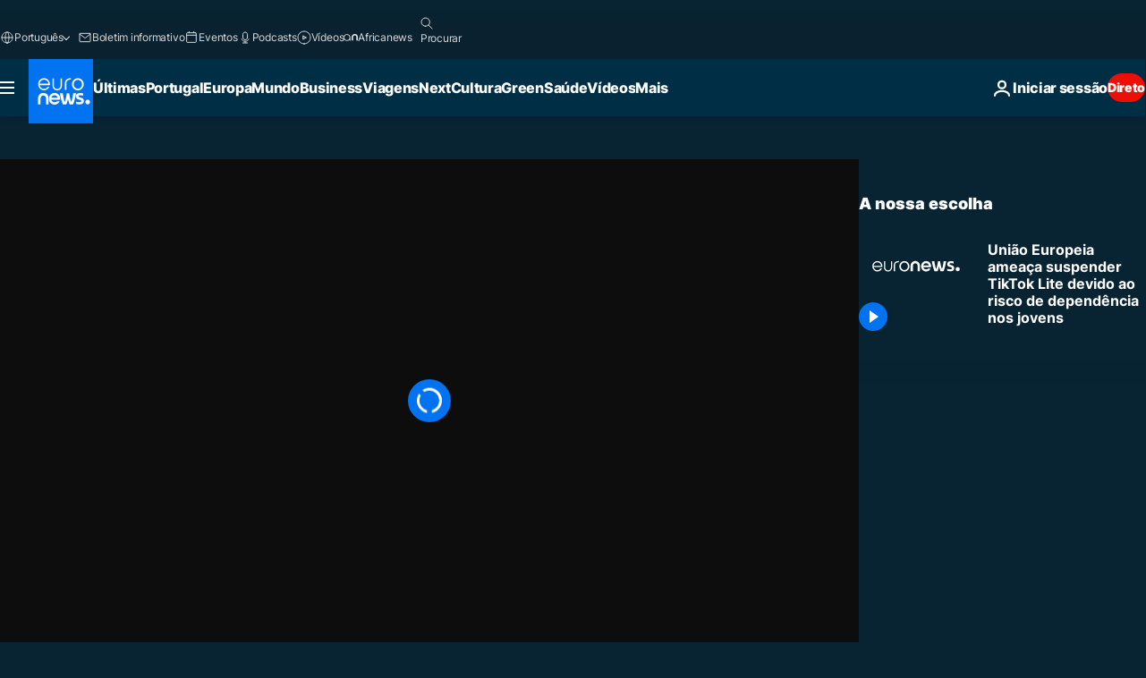

--- FILE ---
content_type: application/xml
request_url: https://dmxleo.dailymotion.com/cdn/manifest/video/x8xcqli.m3u8?af=2%2C7%2C8%2C9&vv=1%2C2%2C3%2C4%2C5%2C6%2C7%2C8%2C11%2C12%2C13%2C14&mm=video%2Fmp4%2Cvideo%2Fwebm%2Caudio%2Fmp4%2Caudio%2Fmpeg%2Caudio%2Faac%2Caudio%2Fmpeg3%2Caudio%2Fmp3%2Caudio%2Fvnd.wave%2Caudio%2Fwav%2Caudio%2Fwave%2Caudio%2Fogg%2Caudio%2Fvorbis%2Cimage%2Fjpeg%2Cimage%2Fpng%2Cimage%2Fwebp%2Cimage%2Fsvg%2Bxml&cse=1jfirlasha04c29bfee&rts=607334&rhv=1&cen=prod&cpi=xe2cka&cpt=player&rla=en&cpr=x9oog&eb=https%3A%2F%2Fpt.euronews.com%2Fvideo%2F2024%2F04%2F23%2Funiao-europeia-ameaca-suspender-tiktok-lite-devido-ao-risco-de-dependencia-nos-jovens&ps=960x540&td=pt.euronews.com&reader_gdpr_flag=0&reader_gdpr_consent=&gdpr_binary_consent=opt-out&gdpr_comes_from_infopack=0&reader_us_privacy=1---&vl=-1&ciid=1jfirlasha04c29bfee_VMAP_0_0&cidx=0&sidx=0&vidIdx=0&omp=Dailymotion%2F1.0&omn=0&imal=1&uid_dm=b391329e-3554-3834-3d77-e245ed9813a1&ccPremium=false&ccCustomParams=6458%252Fpt_euronews_new%252Fnews%252Fnews%252Fworld%2Flng%253Dpt%2526page%253Darticle%2526video%253Dtrue%2526isBreakingNews%253Dfalse%2526vertical%253Dnews%2526nws_id%253D2527396%2526nwsctr_id%253D8391182%2526article_type%253Dnormal%2526program%253Dworld%2526video_duration%253D35000%2526source%253Deuronews%2526themes%253Dnews%2526tags%253Dtiktok%25252Ccomissao-europeia%25252Cuniao-europeia%25252Caddiction%2526player_type%253Ddailymotion&3pcb=0&rap=1&apo=monetization&pos=1&pbm=2
body_size: 3585
content:
<?xml version="1.0" encoding="UTF-8"?><vmap:VMAP xmlns:vmap="http://www.iab.net/videosuite/vmap" version="1.0"><vmap:AdBreak breakType="linear" breakId="preroll1" timeOffset="start"><vmap:AdSource id="preroll1"><vmap:VASTAdData><VAST version="3.0"><Ad><InLine><AdSystem>Leo</AdSystem><AdTitle>noad</AdTitle><Extensions><Extension type="dailymotion" source="dailymotion">{"noAd":{"reasonId":1106,"reason":"viewing context|bot-detected"},"inventoryId":"e3bfca95-6468-42a4-9615-07e51b05e269"}</Extension></Extensions></InLine></Ad></VAST></vmap:VASTAdData></vmap:AdSource><vmap:Extensions><vmap:Extension type="dailymotion" source="dailymotion"><![CDATA[{"timeout":15000}]]></vmap:Extension></vmap:Extensions></vmap:AdBreak><vmap:AdBreak breakType="linear" breakId="preroll2" timeOffset="start"><vmap:AdSource id="preroll2"><vmap:AdTagURI templateType="vast3">https://dmxleo.dailymotion.com/cdn/manifest/video/x8xcqli.m3u8?auth=[base64]&amp;vv=1%2C2%2C3%2C4%2C5%2C6%2C7%2C8%2C11%2C12%2C13%2C14&amp;sec=1&amp;rts=607334&amp;rla=en&amp;reader.player=dailymotion&amp;plt=1&amp;cen=prod&amp;3pcb=0&amp;rhv=1&amp;reader_us_privacy=1---&amp;eb=https%3A%2F%2Fpt.euronews.com%2Fvideo%2F2024%2F04%2F23%2Funiao-europeia-ameaca-suspender-tiktok-lite-devido-ao-risco-de-dependencia-nos-jovens&amp;dmngv=1.0&amp;dmng=Dailymotion&amp;cpt=player&amp;cpr=x9oog&amp;cpi=xe2cka&amp;battr=9%2C10%2C11%2C12%2C13%2C14%2C17&amp;apo=monetization&amp;pbm=2&amp;mm=video%2Fmp4%2Cvideo%2Fwebm%2Caudio%2Fmp4%2Caudio%2Fmpeg%2Caudio%2Faac%2Caudio%2Fmpeg3%2Caudio%2Fmp3%2Caudio%2Fvnd.wave%2Caudio%2Fwav%2Caudio%2Fwave%2Caudio%2Fogg%2Caudio%2Fvorbis%2Cimage%2Fjpeg%2Cimage%2Fpng%2Cimage%2Fwebp%2Cimage%2Fsvg%2Bxml&amp;lnrt=1&amp;dlvr=1%2C2&amp;cse=1jfirlasha04c29bfee&amp;cbrs=1&amp;r=v</vmap:AdTagURI></vmap:AdSource><vmap:Extensions><vmap:Extension type="dailymotion" source="dailymotion"><![CDATA[{"timeout":15000}]]></vmap:Extension></vmap:Extensions></vmap:AdBreak><vmap:Extensions><vmap:Extension type="dailymotion" source="dmx"><![CDATA[{"asid":1009779}]]></vmap:Extension></vmap:Extensions></vmap:VMAP>